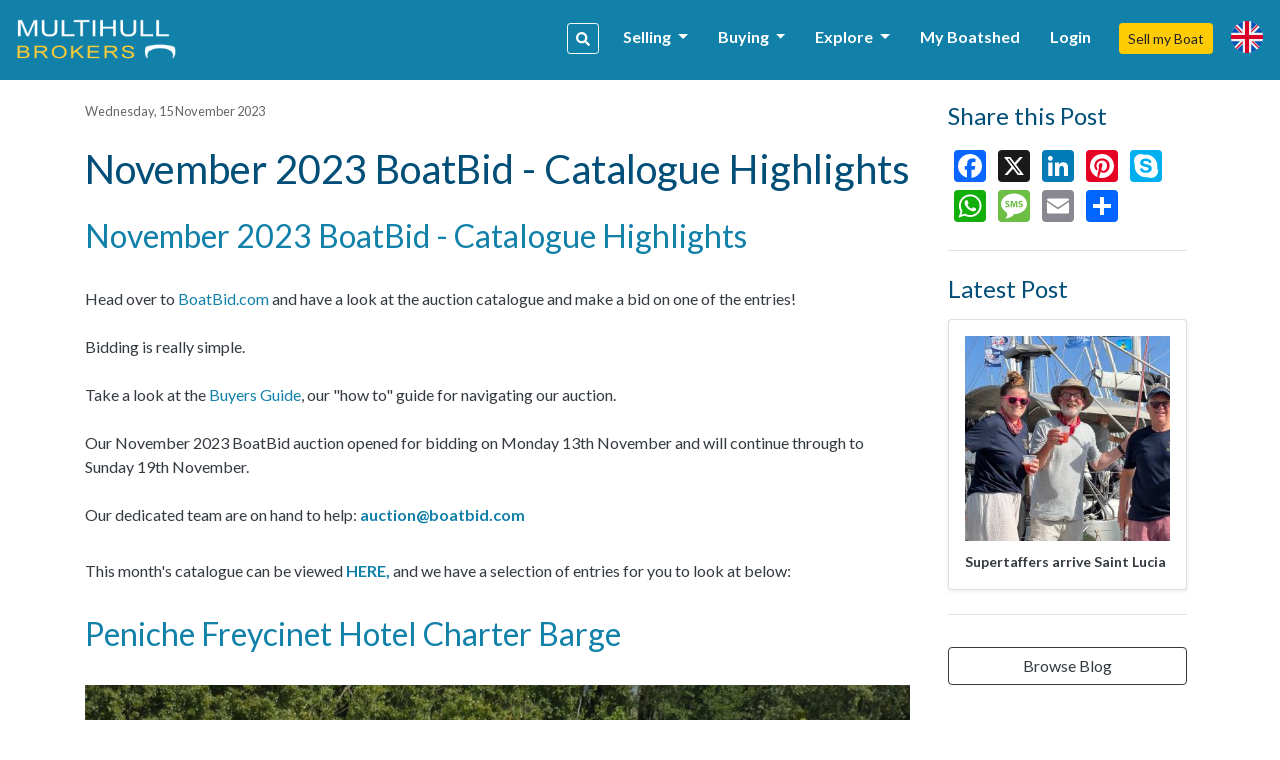

--- FILE ---
content_type: text/html; charset=UTF-8
request_url: http://www.multihullbrokers.com/november-2023-boatbid--catalogue-highlights-blog-133014.html
body_size: 44191
content:
    <!DOCTYPE HTML>
<html dir="ltr" lang="" class="bs-multihullbroker">
<head>
    <meta charset="utf-8">
<meta name="viewport" content="width=device-width, initial-scale=1, user-scalable=no, shrink-to-fit=no">

<title>November 2023 BoatBid - Catalogue Highlights</title>
<meta name="description" content="Head over to BoatBid.com and have a look at the auction catalogue and make a bid on one of the entries!" />
<meta name="keywords" content="November 2023 BoatBid - Catalogue Highlights" />
<meta name="robots" content="index,follow">

<meta property="og:title" content="November 2023 BoatBid - Catalogue Highlights"/>
<meta property="og:type" content="company"/>
    <meta property="og:image" content="https://d385tlrw8quush.cloudfront.net/linkimage-6df86cd0df38c6c39adc2df792a08d92-boatbid.com-blog-400x300-blue-01.png-300-300"/>
<meta property="og:url" content="http://boatrecycle.com/november-2023-boatbid--catalogue-highlights-blog-133014.html"/>
<meta property="og:site_name" content="boatshed.com"/>
<meta property="fb:app_id" content="238802569484258">
<meta property="og:description" content="Head over to BoatBid.com and have a look at the auction catalogue and make a bid on one of the entries!"/>
<!-- Twitter Card Markup -->
<meta name="twitter:card" content="photo" />
<meta name="twitter:site" content="@boatshedneil" />
<meta name="twitter:title" content="November 2023 BoatBid - Catalogue Highlights" />
<meta name="twitter:image" content="https://d385tlrw8quush.cloudfront.net/linkimage-6df86cd0df38c6c39adc2df792a08d92-boatbid.com-blog-400x300-blue-01.png-300-300" />
<meta name="twitter:url" content="http://boatrecycle.com/november-2023-boatbid--catalogue-highlights-blog-133014.html" />

<link rel="preconnect" href="https://fonts.googleapis.com">
<link rel="preconnect" href="https://fonts.gstatic.com" crossorigin>

<!-- Ahrefs -->
<meta name="ahrefs-site-verification" content="76409a1983730b0668a08d7aa1062a1bb4f275eedf65f10646340b0d8fde438c">

    <link rel="shortcut icon" href="/lib/img/logos/bs-favico.png" type="image/x-icon"/>

<!-- Lato Font -->
<link href="https://fonts.googleapis.com/css2?family=Lato:ital,wght@0,100;0,300;0,400;0,700;0,900;1,100;1,300;1,400;1,700;1,900&display=swap" rel="stylesheet">

<!-- Styles -->
<link rel="stylesheet" href="https://d385tlrw8quush.cloudfront.net/lib/frontend/dist/core/common.1765353562.p.css">

<link href="https://d385tlrw8quush.cloudfront.net/lib/css/print.css" rel="stylesheet" type="text/css" media="print" />


<meta name="facebook-domain-verification" content="" />

<script>
    <!-- Google Tag Manager -->
    var dataLayer=[];
                            
    dataLayer.push({
        'broker': {
            'broker_id':'500',
            'broker_un':'multihullbroker'
        },

        'user': {
                                        'sessionID':'6a27fc2f10b1044648213f60ce0fa751',
                                                    'loggedIn': 'false',
                    },
    });
                (function(w,d,s,l,i){w[l]=w[l]||[];w[l].push({'gtm.start':
        new Date().getTime(),event:'gtm.js'});var f=d.getElementsByTagName(s)[0],
        j=d.createElement(s),dl=l!='dataLayer'?'&l='+l:'';j.async=true;j.src=
        'https://www.googletagmanager.com/gtm.js?id='+i+dl;f.parentNode.insertBefore(j,f);
    })(window,document,'script','dataLayer','GTM-WPRMGN');
    <!-- End Google Tag Manager -->

    // Hotjar Tracking Code for https://www.boatshed.com
    (function(h,o,t,j,a,r){
        h.hj=h.hj||function(){(h.hj.q=h.hj.q||[]).push(arguments)};
        h._hjSettings={hjid:1029809,hjsv:6};
        a=o.getElementsByTagName('head')[0];
        r=o.createElement('script');r.async=1;
        r.src=t+h._hjSettings.hjid+j+h._hjSettings.hjsv;
        a.appendChild(r);
    })(window,document,'https://static.hotjar.com/c/hotjar-','.js?sv=');

    /* Broker Facebook Pixel */
        /* Broker Facebook Pixel END */
</script>
        <link title="Boatshed.com: Recent News" type="application/rss+xml" rel="alternate" href="rssnews.php"/>
                                    <link rel="canonical" href="https://www.boatshed.com/november-2023-boatbid--catalogue-highlights-blog-133014.html" />
                            
        <style>
        .img-container img {
            max-width: 800px;
            width: auto;
        }
    </style>
    </head>

<body id="newsitem" class="">
<noscript>
    <!-- Google Tag Manager (noscript) -->
    <iframe src="https://www.googletagmanager.com/ns.html?id=GTM-WPRMGN"
            height="0" width="0" style="display:none;visibility:hidden"></iframe>
        <!-- End Google Tag Manager (noscript) -->
    <!-- Broker Facebook Pixel -->
        <!-- End Broker Facebook Pixel -->
</noscript>
<div>
        	    <div id="fb-root"></div>
        <script>
            window.fbAsyncInit = function() {
                FB.init({
                    appId  : '238802569484258',
                    status : true, // check login status
                    cookie : true, // enable cookies to allow the server to access the session
                    xfbml  : true,  // parse XFBML
                    channelUrl  : 'http://www.boatshed.com/channel.html', // Custom Channel URL
                    oauth : false //enables OAuth 2.0
                });
            };
            (function() {
                var e = document.createElement('script');
                e.src = document.location.protocol + '//connect.facebook.net/en_US/all.js';
                e.async = true;
                document.getElementById('fb-root').appendChild(e);
            }());
        </script>
    
                <nav class="navbar fixed-top navbar-expand-xl bs" id="siteNav">
    <div class="container pl-0 pr-0">

        <a id="logo" title="Return to home page" href="/">

            
                                                    <img src="https://d385tlrw8quush.cloudfront.net/images/brokerLogos/3810b551b663044585b143e30626070c-mb-logo.png" alt="MultihullBroker" />
                
                    </a>

                <ul class="nav navbar-nav ml-auto">
            <li class="nav-item">
                <a data-toggle="modal" data-target="#keywordSearchModal" class="d-inline-block d-lg-none btn btn-sm btn-outline-primary mr-3"><i class="fas fa-search"></i></a>
            </li>
        </ul>
        
        <button class="navbar-toggler" type="button" data-toggle="collapse" data-target=".navbar-collapse">
            <i class="fa fa-fw fa-bars"></i>
        </button>

        <div class="navbar-collapse navbar-responsive-collapse collapse mb-0">
            <ul class="nav navbar-nav ml-auto mt-lg-0">

                                
                                                            <li class="nav-item">
                        <a data-toggle="modal" id="navSearch" data-target="#keywordSearchModal" class="d-none d-lg-block btn btn-sm btn-outline-light mr-2 nav-search-btn" title="Search for boats"><i class="fas fa-search"></i></a>
                    </li>
                    
                                                                                                <li class="nav-item dropdown">
                                <a href="#" class="nav-link dropdown-toggle" data-toggle="dropdown" title="Selling">Selling <b class="caret"></b></a>
                                <div class="dropdown-menu">
                                                                                                                        <a class="dropdown-item" href="/aboutus/sell-my-boat" title="Sell my Boat" >
                                                                                                    Sell my Boat
                                                                                            </a>
                                                                                                                                                                <a class="dropdown-item" href="/boatbid/why_boatshed" title="Why Boatshed?" >
                                                                                                    Why Boatshed?
                                                                                            </a>
                                                                                                            </div>
                            </li>
                                                                                                                        <li class="nav-item dropdown">
                                <a href="#" class="nav-link dropdown-toggle" data-toggle="dropdown" title="Buying">Buying <b class="caret"></b></a>
                                <div class="dropdown-menu">
                                                                                                                        <a class="dropdown-item" href="/boats-for-sale/" title="Used Boats" >
                                                                                                    Used Boats
                                                                                            </a>
                                                                                                                                                                <a class="dropdown-item" href="/aboutus/how-to-buy-a-boat" title="How to buy a boat" >
                                                                                                    How to Buy a Boat
                                                                                            </a>
                                                                                                                                                                <a class="dropdown-item" href="http://www.boatbid.com" title="Boatbid" target="_blank">
                                                                                                    BoatBid
                                                                                            </a>
                                                                                                            </div>
                            </li>
                                                                                                                        <li class="nav-item dropdown">
                                <a href="#" class="nav-link dropdown-toggle" data-toggle="dropdown" title="Explore">Explore <b class="caret"></b></a>
                                <div class="dropdown-menu">
                                                                                                                        <a class="dropdown-item" href="/contact.php" title="Contact Us" >
                                                                                                    Contact Us
                                                                                            </a>
                                                                                                                                                                <a class="dropdown-item" href="/aboutus/history" title="Company History" >
                                                                                                    Company History
                                                                                            </a>
                                                                                                                                                                <a class="dropdown-item" href="/links.php" title="Links" >
                                                                                                    Links
                                                                                            </a>
                                                                                                                                                                <a class="dropdown-item" href="/aboutus/join-us" title="Join the team" >
                                                                                                    Join The Team
                                                                                            </a>
                                                                                                            </div>
                            </li>
                                            
                                                                <li class="nav-item">
                            <a class="nav-link" href="/myboatshed.php">
                                My Boatshed
                            </a>
                        </li>
                        <li class="nav-item">
                            <a class="nav-link" href="/login.php" data-toggle="modal" data-target="#myBoatshedModal">
                                Login
                            </a>
                        </li>
                                                            <li class="nav-item">
                        <a href="/aboutus/sell-my-boat" class="btn btn-sm btn-secondary">Sell my Boat</a>
                    </li>

                
                                <li class="nav-item">
                    <a class="nav-link" id="lang-icon" href="#" data-toggle="modal" data-target="#langModal" title="Language &amp; Currency">
                        <span class="d-inline-block d-lg-none text-white font-weight-bold mt-1 ml-2">Language &amp; Currency</span>
                        <span class="bs-flag-32 bs-flag-en-2x float-left float-lg-none"></span>
                    </a>
                </li>
            </ul>
        </div>
    </div>
</nav>
<div class="modal fade" id="myBoatshedModal" tabindex="-1" role="dialog">
    <div class="modal-dialog modal-lg modal-dialog-centered">
        <div class="modal-content">
            <div class="modal-body pt-4 pb-4">
                <div class="container-fluid">
                    <div class="row">
                        <button type="button" class="close" data-dismiss="modal" aria-label="Close"
                                style="position: absolute; right: 0; top: 0; padding: .75rem; z-index: 99;">
                                &times;
                        </button>
                        <div class="col-12 col-lg-6" id="signin-col">
                            <h3 class="mb-3">Login</h3>
                            <form id="login_form" action="/dologin.php" method="post" name="loginform">
                                <div class="alert alert-danger cookie-warning" role="alert">
                                    WARNING - Cookies are not enabled. You will not be able to register or login to the site until you enable cookies in your browser
                                </div>
                                                                <div class="form-row clearfix mb-4">

                                    <div class="input-group mb-0">
                                        <input class="form-control" type="email" id="Boatshed_Login_Email" name="Login_Email" size="30" maxlength="255" value="" placeholder="Email" required />
                                        <div class="input-group-append">
                                            <button type="submit" class="btn btn-primary" id="inlinesubmit">Login</button>
                                        </div>
                                    </div>
                                    <div class="form-check pt-1">
                                        <label class="form-check-label">
                                            <input type="checkbox" value="true" name="form_rememberme" id="form_rememberme" class="form-check-input" />
                                            Remember Me
                                        </label>
                                    </div>
                                </div>
                                                            </form>
                        </div>

                        <div class="col" id="register-col">
                            <h3>Why Boatshed?</h3>
                            <ul class="pb-1" style="padding-inline-start: 1.2rem;">
                                <li><p>View all of your boats statistics in real time</p></li>
                                <li><p>Create a virtual &quot;watch&quot; on boats you&#039;re interested in</p></li>
                                <li><p>Refer a boat to earn up to 20% of the brokers commission</p></li>
                            </ul>

                            <a href="
                                                                            /register.php
                                                                        "
                               class="btn btn-lg btn-block btn-primary">
                                Register for free
                            </a>

                        </div>
                    </div>
                </div>
            </div>
        </div>
    </div>
</div><div class="modal fade" id="langModal" tabindex="-1" role="dialog">
    <div class="modal-dialog modal-md">
        <div class="modal-content">
            <div class="modal-header">
                <h5 class="modal-title text-tertiary">
                                            Language &amp; Currency
                                    </h5>
                <button type="button" class="close" data-dismiss="modal"><span>&times;</span></button>
            </div>
            <div class="modal-body">
                                <ul class="nav nav-pills nav-justified mb-4" id="pills-tab" role="tablist">
                    <li class="nav-item">
                        <a class="nav-link active" id="pills-lang-tab" data-toggle="pill" href="#pills-lang" role="tab"><i class="fas fa-globe fa-fw mr-1"></i> Language</a>
                    </li>
                    <li class="nav-item">
                        <a class="nav-link" id="pills-currency-tab" data-toggle="pill" href="#pills-currency" role="tab"><i class="fas fa-coins fa-fw mr-1"></i> Currency</a>
                    </li>
                    <li class="nav-item">
                        <a class="nav-link" id="pills-units-tab" data-toggle="pill" href="#pills-units" role="tab"><i class="fas fa-ruler fa-fw mr-1"></i> Units</a>
                    </li>
                </ul>
                                <div class="tab-content" id="pills-tabContent">
                    <div class="tab-pane fade show active" id="pills-lang" role="tabpanel">
                        <div class="list-group">
                                                                                                <div class="list-group-item list-group-item-action lang-en active" title="English (British)"><i class="bs-flag-16 bs-flag-en"></i> English (British)</div>
                                                                                                                                <a rel="nofollow" class="list-group-item list-group-item-action lang-en-us" href="/dolocalise.php?l=en-us" title="English (US)"><i class="bs-flag-16 bs-flag-en-us"></i> English (US)</a>
                                                                                                                                <a rel="nofollow" class="list-group-item list-group-item-action lang-de" href="/dolocalise.php?l=de" title="Deutsch"><i class="bs-flag-16 bs-flag-de"></i> Deutsch</a>
                                                                                                                                <a rel="nofollow" class="list-group-item list-group-item-action lang-el" href="/dolocalise.php?l=el" title="ελληνικά"><i class="bs-flag-16 bs-flag-el"></i> ελληνικά</a>
                                                                                                                                <a rel="nofollow" class="list-group-item list-group-item-action lang-es" href="/dolocalise.php?l=es" title="Español"><i class="bs-flag-16 bs-flag-es"></i> Español</a>
                                                                                                                                <a rel="nofollow" class="list-group-item list-group-item-action lang-fr" href="/dolocalise.php?l=fr" title="Français"><i class="bs-flag-16 bs-flag-fr"></i> Français</a>
                                                                                                                                <a rel="nofollow" class="list-group-item list-group-item-action lang-hr" href="/dolocalise.php?l=hr" title="Hrvatski"><i class="bs-flag-16 bs-flag-hr"></i> Hrvatski</a>
                                                                                                                                <a rel="nofollow" class="list-group-item list-group-item-action lang-it" href="/dolocalise.php?l=it" title="Italiano"><i class="bs-flag-16 bs-flag-it"></i> Italiano</a>
                                                                                                                                <a rel="nofollow" class="list-group-item list-group-item-action lang-nl" href="/dolocalise.php?l=nl" title="Nederlands"><i class="bs-flag-16 bs-flag-nl"></i> Nederlands</a>
                                                                                                                                <a rel="nofollow" class="list-group-item list-group-item-action lang-pt" href="/dolocalise.php?l=pt" title="Português"><i class="bs-flag-16 bs-flag-pt"></i> Português</a>
                                                                                                                                <a rel="nofollow" class="list-group-item list-group-item-action lang-ru" href="/dolocalise.php?l=ru" title="русский"><i class="bs-flag-16 bs-flag-ru"></i> русский</a>
                                                                                                                                <a rel="nofollow" class="list-group-item list-group-item-action lang-ar" href="/dolocalise.php?l=ar" title=" العربية"><i class="bs-flag-16 bs-flag-ar"></i>  العربية</a>
                                                                                    </div>
                    </div>
                    <div class="tab-pane fade" id="pills-currency" role="tabpanel">
                        <div class="list-group">
                                                                                                <a rel="nofollow" class="list-group-item list-group-item-action" href="/docurrency.php?c=1" title="&amp;pound;">&pound;</a>
                                                                                                                                <a rel="nofollow" class="list-group-item list-group-item-action" href="/docurrency.php?c=2" title="&amp;euro;">&euro;</a>
                                                                                                                                <div class="list-group-item list-group-item-action active" title="US$">US$</div>
                                                                                                                                <a rel="nofollow" class="list-group-item list-group-item-action" href="/docurrency.php?c=4" title="C$">C$</a>
                                                                                                                                <a rel="nofollow" class="list-group-item list-group-item-action" href="/docurrency.php?c=5" title="THB฿">THB฿</a>
                                                                                                                                <a rel="nofollow" class="list-group-item list-group-item-action" href="/docurrency.php?c=6" title="A$">A$</a>
                                                                                                                                <a rel="nofollow" class="list-group-item list-group-item-action" href="/docurrency.php?c=7" title="AED">AED</a>
                                                                                                                                <a rel="nofollow" class="list-group-item list-group-item-action" href="/docurrency.php?c=8" title="BTC฿">BTC฿</a>
                                                                                                                                <a rel="nofollow" class="list-group-item list-group-item-action" href="/docurrency.php?c=9" title="NZD$">NZD$</a>
                                                                                                                                <a rel="nofollow" class="list-group-item list-group-item-action" href="/docurrency.php?c=10" title="R">R</a>
                                                                                    </div>
                    </div>
                    <div class="tab-pane fade" id="pills-units" role="tabpanel">
                        <p class="mt-3">Length</p>
                        <div class="list-group">
                            <a rel="nofollow" class="list-group-item list-group-item-action " href="/domeasurement.php?unit=meters">Metres</a>
                            <a rel="nofollow" class="list-group-item list-group-item-action active" href="/domeasurement.php?unit=feet">Feet</a>
                        </div>
                    </div>
                </div>
            </div>
        </div>
    </div>
</div><div class="modal fade" id="keywordSearchModal" tabindex="-1" role="dialog">
    <div class="modal-dialog modal-xl">
        <div class="modal-content">
            <div class="modal-body">
                                <div class="row">
    <div class="col-12 col-md-12 col-lg-8 mb-3">
        <div class="card bg-light h-100 shadow-sm">
            <h5 class="card-header text-left">Search our catalogue</h5>
            <div class="card-body">
                <form action="/dosearch.php" method="get" class="SearchForm">
                    <div class="input-group">
                        <input type="text" class="form-control" name="q" placeholder="Name, make, model etc.">
                        <div class="input-group-append">
                            <button class="btn btn-primary" type="submit">search</button>
                        </div>
                    </div>
                </form>
                <div class="text-center text-lg-left">
                    <a href="/list-by-type" class="btn btn-outline-primary btn-sm mt-4 mx-3 mx-lg-0 mt-lg-2 mr-lg-2">Search by boat type <i class="fas fa-fw fa-angle-right"></i></a>
                    <a href="/list-by-manufacturer" class="btn btn-outline-primary btn-sm mt-4 mx-3 mx-lg-0 mt-lg-2 mr-lg-2">Search by make/model <i class="fas fa-fw fa-angle-right"></i></a>
                </div>
            </div>
        </div>
    </div>

    <div class="col-12 col-md-12 col-lg-4 mb-3">
        <div class="card h-100 shadow-sm">
            <h5 class="card-header text-left">Go direct, enter a boat reference</h5>
            <div class="card-body">
                <form action="/viewboat.php" method="get" class="SearchForm">
                    <div class="input-group">
                        <div class="input-group-prepend">
                            <span class="input-group-text" id="inputGroup-sizing-sm"> <i class="fas fa-fw fa-hashtag"></i></span>
                        </div>
                        <input type="number" class="form-control" name="boat" placeholder="e.g. #123456" required>
                        <div class="input-group-append">
                            <button class="btn btn-outline-primary" type="submit">Go
                            </button>
                        </div>
                    </div>
                </form>
            </div>
        </div>
    </div>
</div>                <div class="text-center my-2 my-lg-0">
                    <a href="/used-boats-for-sale" class="btn btn-secondary btn-sm">More Options</a>
                </div>
            </div>
        </div>
    </div>
</div>            <!--[if lt IE 9]>
    <div class="alert alert-info">You are using an <strong>outdated</strong> browser. Please <a href="http://browsehappy.com/">upgrade your browser</a> to improve your experience.</div>
    <![endif]-->

                
                <div id="body" class="container mt-3 pt-3 pb-3">
            <div class="cookie-warning d-none">
                <div class="row">
                    <div class="col-md-12">
                        <div class="alert alert-danger" style="padding: 2rem">
                            <span class="fa fa-warning"></span> This website requires cookies to work. Your browser is blocking cookies and so you will be unable to register or login.
                            <a href="https://www.whatismybrowser.com/guides/how-to-enable-cookies/auto" rel="noopener" rel="noreferrer" target="_blank" class="strong" title="How to enable Cookies">Learn how to enable cookies <span class="fa fa-external-link"></span></a>
                        </div>
                    </div>
                </div>
            </div>
            <div class="row">
                                <div class="col-md-12 col-lg-12 mb-5 mb-md-0" id="maincontent">
                    <div id="minisearch-container-main"></div>
                                        
                                        
    <div class="row">
                <div class="col-12 col-lg-9">
            <div itemscope itemtype="http://schema.org/Article">

                                <div class="d-none">
                    <div itemprop="publisher" itemscope itemtype="http://schema.org/Organization">
                        <span itemprop="name">Boatshed</span>
                                                    <span itemprop="logo" itemscope itemtype="https://schema.org/ImageObject">
                               <img itemprop="url" src="https://d385tlrw8quush.cloudfront.net/lib/img/core/frame/logo-www.png" alt="LOGO">
                            </span>
                                            </div>
                    <div itemprop="author" itemscope itemtype="http://schema.org/Organization">
                        <span itemprop="name">Boatshed</span>
                    </div>
                    <span itemprop="headline">November 2023 BoatBid - Catalogue Highlights</span>
                </div>

                <div class="mb-4">
                    <small class="d-block secondary-font-color mb-4" itemprop="datePublished">Wednesday, 15 November 2023</small>
                    <h1 class="text-tertiary"><span itemprop="name">November 2023 BoatBid - Catalogue Highlights</span></h1>
                </div>
                                                <span itemprop="articleBody" class="article-body"><div class="item__content-block content-box"><h2><a href="https://www.boatbid.com/boatbid&#95;catalogue.php?auction=1572">November 2023 BoatBid &#45; Catalogue Highlights</a></h2>
</div><div class="item__content-block content-box"><p>Head over to <a href="https://www.boatbid.com/">BoatBid.com</a> and have a look at the auction catalogue and make a bid on one of the entries!<br/><br/>Bidding is really simple.<br/><br/>Take a look at the <a href="https://www.boatbid.com/boatbid/buying&#45;a&#45;boat">Buyers Guide</a>, our "how to" guide for navigating our auction.<br/><br/>Our November 2023 BoatBid auction opened for bidding on Monday 13th November and will continue through to Sunday 19th November.<br/><br/>Our dedicated team are on hand to help: <strong><a href="mailto:auction@boatbid.com">auction@boatbid.com</a></strong></p>
</div><div class="item__content-block content-box"><p>This month's catalogue can be viewed <strong><a href="https://www.boatbid.com/boatbid&#95;catalogue.php?auction=1575">HERE</a><a href="https://www.boatbid.com/boatbid&#95;catalogue.php?auction=1572">,</a></strong> and we have a selection of entries for you to look at below:</p>
</div><div class="item__content-block content-box"><h2><a href="https://www.boatbid.com/boatbid&#95;boat.php?auction=1575&amp;boat=315165">Peniche Freycinet Hotel Charter Barge</a></h2>
</div><div class="item__content-block content-box"><div class="img-container"><img src="https://boatshed-files.s3-eu-west-2.amazonaws.com/1/content/ebf63c2cfa40df7f3c4cfa3668589b0e-315165_c3f8686e2826a85a891c8b32977c2b0c-2-.jpg" /></div>
</div><div class="item__content-block content-box"><p>This 38m barge is presently used as a gite AirBnB establishment but can be used as a cruising hotel barge.  She is located in Paris, and would make an ideal lifestyle business, in a wonderful city.<br/><br/>To read more about the Peniche Freycinet, please click <strong><a href="https://www.boatbid.com/boatbid&#95;boat.php?auction=1575&amp;boat=315165">HERE.</a></strong></p>
</div><div class="item__content-block content-box"><h2><a href="https://www.boatbid.com/boatbid&#95;boat.php?auction=1575&amp;boat=321700">Dutch Barge Luxe Motor</a></h2>
</div><div class="item__content-block content-box"><div class="img-container"><img src="https://boatshed-files.s3-eu-west-2.amazonaws.com/1/content/847de368c60008038879ffad18232f71-321700_ff5630cbafa54e97fc43a00a2b6b60aa.jpg" /></div>
</div><div class="item__content-block content-box"><p>Beautiful Luxe Motor hull shape with a Gardner 5LW in the engine room. The vessel has been in the same hands for over forty years and has cruised extensively in the UK, Belgium, and France with seven Channel crossings under her keel too. <br/>Professionally designed and executed interior with quality products and a standard of maintenance that can only impress.<br/><br/>Read more about this Dutch Barge Luxe Motor <strong><a href="https://www.boatbid.com/boatbid&#95;boat.php?auction=1575&amp;boat=321700">HERE.</a></strong></p>
</div><div class="item__content-block content-box"><h2><a href="https://www.boatbid.com/boatbid&#95;boat.php?auction=1575&amp;boat=321607">Lavranos Vickers 41</a></h2>
</div><div class="item__content-block content-box"><div class="img-container"><img src="https://boatshed-files.s3-eu-west-2.amazonaws.com/1/content/f05723085a94206b551a8e21e58c9356-321607_ed82a496cebf52634c1d16df0782d59c.jpg" /></div>
</div><div class="item__content-block content-box"><p>This Lavranos designed Vickers 41 was the subject of an extensive refit in 2021.  Her current owners are re&#45;locating back to South Africa and are looking for a new family to continue to cruise the oceans with her. <br/><br/>Click <strong><a href="https://www.boatbid.com/boatbid&#95;boat.php?auction=1575&amp;boat=321607">HERE</a></strong> for more information about this Lavranos Vickers 41.</p>
</div><div class="item__content-block content-box"><p>For the full catalogue of BoatBid entries for the November 2023 BoatBid, see <strong><a href="https://www.boatbid.com/boatbid&#95;catalogue.php?auction=1575">HERE.</a></strong></p>
</div><div class="item__content-block content-box"><p>Bid with confidence! <br/>You can sea trial and survey each boat prior to completing your purchase. <br/>An accredited Boatshed broker is on call to help and guide you.<br/><br/>#lifesbetteronaboat</p>
</div></span>
                
                
                                                            </div>
        </div>

                <div class="col-12 col-lg-3 pt-5 pt-lg-0">
            <div class="px-2 mb-3" id="newsitem-sidebar">
                <div class="pb-3 mb-4 border border-grey-3 border-left-0 border-top-0 border-right-0">
                    <h4 class="text-tertiary mb-3">Share this Post</h4>
                    <div class="d-inline-block pb-2">
                        <!-- AddToAny BEGIN -->
<div class="a2a_kit a2a_kit_size_32 a2a_default_style">
    <div class="row">
        <div class="col-12">
            <a class="a2a_button_facebook"></a>
            <a class="a2a_button_x"></a>
            <a class="a2a_button_linkedin"></a>
            <a class="a2a_button_pinterest"></a>
            <a class="a2a_button_skype"></a>
            <a class="a2a_button_whatsapp"></a>
            <a class="a2a_button_sms"></a>
            <a class="a2a_button_email"></a>
            <a class="a2a_dd" href="https://www.addtoany.com/share"></a>
        </div>
    </div>
</div>
<script async src="https://static.addtoany.com/menu/page.js"></script>
<!-- AddToAny END -->                    </div>
                </div>
                <div class="pb-4 mb-4 border border-grey-3 border-left-0 border-top-0 border-right-0 d-none d-lg-block">
                    <h4 class="mb-3 text-tertiary">Latest Post</h4>
                                            <div class="card shadow-sm" id="latest-post">
                            <div class="card-body">
                                <img class="image-thumb thumb-md mw-100 mb-2"  src="https://d385tlrw8quush.cloudfront.net/linkimage-75887738753b1bf3fa030ba85ae439a8-crew-1-arrival-sl.jpeg-300-300" alt="Supertaffers arrive Saint Lucia" />
                                <a class="body-color font-weight-bold text-decoration-none stretched-link font-size-sm"
                                        href="supertaffers-arrive-saint-lucia-blog-166666.html" title="Supertaffers arrive Saint Lucia">
                                    Supertaffers arrive Saint Lucia
                                </a>
                            </div>
                        </div>
                                    </div>
                <div class="pt-2">
                    <a href="/news.php" class="btn btn-outline-dark btn-block">Browse Blog</a>
                </div>
            </div>
        </div>
    </div>
                </div>
                                            </div>
        </div>
                    
                    <footer id="foot">
        
                                    <div id="foot_top">
        <div class="container">
            <div class="row">

                                <div class="col-12 col-sm-12 col-md-4">
                                            <div class="col-12 col-sm-12 col-md-6 mt-5 text-center text-md-left">
                            <h4>About Us</h4>
                                                            <ul>
                                                                            <li><a href="/contact.php" title="Contact Us">Contact Us</a></li>
                                                                            <li><a href="/aboutus/meet-us" title="Meet the Team">Meet The Team</a></li>
                                                                            <li><a href="/aboutus/join-us" title="Join the team">Join The Team</a></li>
                                                                            <li><a href="/aboutus/history" title="Company History">Company History</a></li>
                                                                            <li><a href="/archive" title="Boatshed Archive">Boatshed Archive</a></li>
                                                                    </ul>
                                                    </div>
                                    </div>

                                <div class="col-12 col-sm-12 col-md-4 mt-5 text-center text-md-left">
                    <h4><a href="/news.php?articles=true">Articles</a></h4>
                    <ul>
                                                    <a href="/updated-august-2025--boatshed-website-traffic-comparisons-from-similarweb--updated-august-2025-blog-115130.html" title="Updated August 2025 - Boatshed Website Traffic comparisons from SimilarWeb - Updated August 2025" class="d-block text-truncate">
                                <span style="text-decoration: none; font-size: .95rem;">Updated August 2025 - Boatshed Website Traffic comparisons from SimilarWeb - Updated August 2025</span>
                            </a>
                                                    <a href="/the-boatshed-platform-offering-disrupting-traditional-boat-brokerage-blog-163143.html" title="The Boatshed Platform Offering: Disrupting Traditional Boat Brokerage" class="d-block text-truncate">
                                <span style="text-decoration: none; font-size: .95rem;">The Boatshed Platform Offering: Disrupting Traditional Boat Brokerage</span>
                            </a>
                                                    <a href="/understanding-the-true-value-of-your-boat-expert-valuations-by-boatshed-blog-137521.html" title="Understanding the True Value of Your Boat: Expert Valuations by Boatshed" class="d-block text-truncate">
                                <span style="text-decoration: none; font-size: .95rem;">Understanding the True Value of Your Boat: Expert Valuations by Boatshed</span>
                            </a>
                                                    <a href="/25-years-of-boatshed-from-dialup-days-to-digital-delights-blog-135327.html" title="25 Years of Boatshed: From Dial-Up Days to Digital Delights" class="d-block text-truncate">
                                <span style="text-decoration: none; font-size: .95rem;">25 Years of Boatshed: From Dial-Up Days to Digital Delights</span>
                            </a>
                                                    <a href="/friends-of-boatshed--join-our-scheme-blog-74707.html" title="Friends of Boatshed - Join our scheme!" class="d-block text-truncate">
                                <span style="text-decoration: none; font-size: .95rem;">Friends of Boatshed - Join our scheme!</span>
                            </a>
                                            </ul>
                </div>

                                <div class="col-12 col-sm-12 col-md-4 text-center mt-5">
                                                                        <div class="d-block mb-2">
                                <a href="/contact.php" id="foot-email">
                                    andy@boatshedstlucia.com
                                </a>
                            </div>
                                            
                                            <h4 id="foot-tel">
                            + 1 758 726 1287
                        </h4>
                    
                                    </div>
            </div>
        </div>
    </div>
            <div id="foot_bottom">
    <div class="container">
        <a target="_blank" title="Powered by Boatshed" href="http://www.boatshed.com/" rel="noopener" rel="noreferrer"><img alt="Boatshed" src="/lib/img/powered-by-boatshed-logo.png" width="155px"/></a>
        <a target="_blank" title="Designed and Developed by CloudConstruct" href="http://www.cloudconstruct.co.uk/" rel="noopener" rel="noreferrer"><img alt="CloudConstruct" src="/lib/img/cloud-construct-logo.png" width="155px"/></a>
    </div>
</div>        
    </footer>
    
        

    
        <noscript><div id="javascript-warning" class="alert alert-danger">Warning: you have Javascript disabled. For a better browsing experience, please enable JavaScript in your browser settings and then refresh this page.</div></noscript>
<!--
App: f0e46f68af36;
-->
    <link rel="stylesheet" href="https://d385tlrw8quush.cloudfront.net/lib/frontend/dist/core/page/newsitem.1765353562.p.css" >




<script type="text/javascript" src="https://d385tlrw8quush.cloudfront.net/lib/frontend/dist/core/common.1765353562.js"></script>
<script type="text/javascript" src="https://d385tlrw8quush.cloudfront.net/lib/frontend/dist/core/page/newsitem.1765353562.bundle.p.js"></script>

<script type="text/javascript">
    window.onload = function() {
                                                                                                                                                                        
                    
            };
</script>    
    
    
            </div>
</body>
</html>

--- FILE ---
content_type: text/plain
request_url: https://www.google-analytics.com/j/collect?v=1&_v=j102&a=380567276&t=pageview&_s=1&dl=http%3A%2F%2Fwww.multihullbrokers.com%2Fnovember-2023-boatbid--catalogue-highlights-blog-133014.html&ul=en-us%40posix&dt=November%202023%20BoatBid%20-%20Catalogue%20Highlights&sr=1280x720&vp=1280x720&_u=YGBAgAABAAAAAC~&jid=1731400425&gjid=1688662529&cid=128734718.1768753177&tid=UA-3874868-10&_gid=1731297431.1768753177&_slc=1&gtm=45He61e1n71WPRMGNv71126600za200zd71126600&gcd=13l3l3l3l1l1&dma=0&tag_exp=103116026~103200004~104527907~104528500~104684208~104684211~105391252~115938466~115938468~116682877~117041588&z=802721143
body_size: -452
content:
2,cG-CWP26412P7